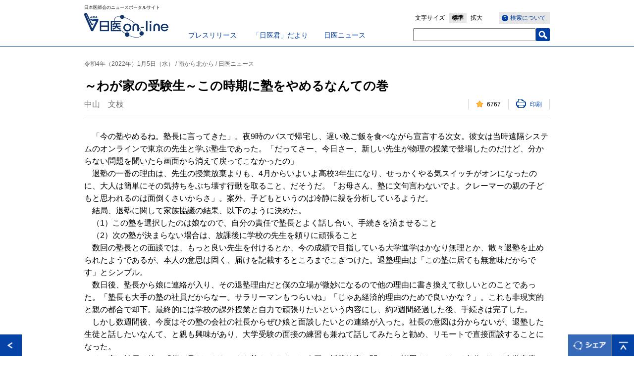

--- FILE ---
content_type: text/html; charset=UTF-8
request_url: https://med.or.jp/nichiionline/article/010415.html
body_size: 14692
content:
<!DOCTYPE html>
<!--[if lt IE 7 ]> <html class="ie6" lang="ja"><![endif]-->
<!--[if IE 7 ]> <html class="ie7" lang="ja"><![endif]-->
<!--[if IE 8 ]> <html class="ie8" lang="ja"><![endif]-->
<!--[if IE 9 ]> <html class="ie9" lang="ja"><![endif]-->
<!--[if (gt IE 9)|!(IE)]><!-->
<html lang="ja"><!--<![endif]-->
<head prefix="og: https://ogp.me/ns# fb: https://ogp.me/ns/fb# article: https://ogp.me/ns/article#">
<!-- META// -->
<meta charset="UTF-8">
<meta http-equiv="X-UA-Compatible" content="IE=Eedge">
<meta name="viewport" content="width=device-width,initial-scale=1.0,minimum-scale=1.0,user-scalable=0">
<meta name="format-detection" content="telephone=no,email=no">
<meta name="SKYPE_TOOLBAR" content="SKYPE_TOOLBAR_PARSER_COMPATIBLE" />
<link rel="shortcut icon" href="/favicon.ico" type="image/vnd.microsoft.icon" />
<link rel="icon" href="/favicon.ico" type="image/vnd.microsoft.icon" />
<!-- CSS// -->
<link rel="stylesheet" type="text/css" href="/nichiionline/common/css/reset.css">
<link rel="stylesheet" type="text/css" href="/nichiionline/common/css/layout.css">
<link rel="stylesheet" type="text/css" href="/nichiionline/common/css/module.css">

<link rel="stylesheet" media="screen and (max-width: 768px)" href="/nichiionline/common/css/sp/layout.css" />
<link rel="stylesheet" media="screen and (max-width: 768px)" href="/nichiionline/common/css/sp/module.css" />

<!-- //CSS -->
<!-- SCRIPT// -->
<script type="text/javascript" src="/nichiionline/common/js/jquery.js"></script>
<script type="text/javascript" src="/nichiionline/common/js/jquery.cookie.js"></script>
<script type="text/javascript" src="/nichiionline/common/js/snap.js"></script>
<script type="text/javascript" src="/nichiionline/common/js/get_access.js"></script>
<!--[if lt IE 9]><script src="/nichiionline/common/js/html5shiv-printshiv.js"></script><![endif]-->
<script type="text/javascript" src="/nichiionline/common/js/default.js"></script>

<!-- //SCRIPT -->
<!-- Google Tag Manager -->
<script>(function(w,d,s,l,i){w[l]=w[l]||[];w[l].push({'gtm.start':
new Date().getTime(),event:'gtm.js'});var f=d.getElementsByTagName(s)[0],
j=d.createElement(s),dl=l!='dataLayer'?'&l='+l:'';j.async=true;j.src=
'https://www.googletagmanager.com/gtm.js?id='+i+dl;f.parentNode.insertBefore(j,f);
})(window,document,'script','dataLayer','GTM-NLRZ92N');</script>
<!-- End Google Tag Manager -->
<!-- Universal Analytics// -->
<!--<script>
  (function(i,s,o,g,r,a,m){i['GoogleAnalyticsObject']=r;i[r]=i[r]||function(){
  (i[r].q=i[r].q||[]).push(arguments)},i[r].l=1*new Date();a=s.createElement(o),
  m=s.getElementsByTagName(o)[0];a.async=1;a.src=g;m.parentNode.insertBefore(a,m)
  })(window,document,'script','https://www.google-analytics.com/analytics.js','ga');

  ga('create', 'UA-100238982-1', 'auto');
  ga('send', 'pageview');

</script>-->
<!-- //Universal Analytics -->

<meta name="description" content="「今の塾やめるね。塾長に言ってきた」。夜9時のバスで帰宅し、遅い晩ご飯を食べなが…">
<meta name="keywords" content="公益社団法人日本医師会, 日本医師会, 医師会, 日医,日医online,日医オンライン,南から北から,日医ニュース,南から北から,日医ニュース">
<meta property="og:title" content="～わが家の受験生～この時期に塾をやめるなんての巻" />
<meta property="og:type" content="article" />
<meta property="og:site_name" content="日医on-line" />
<meta property="og:url" content="https://www.med.or.jp/nichiionline/article/010415.html" />
<meta property="og:image" content="" />
<title>～わが家の受験生～この時期に塾をやめるなんての巻 | 日医on-line</title>
</head>
<body id="detail">
<div id="fb-root"></div>
<script>(function(d, s, id) {
  var js, fjs = d.getElementsByTagName(s)[0];
  if (d.getElementById(id)) return;
  js = d.createElement(s); js.id = id;
  js.src = "//connect.facebook.net/ja_JP/sdk.js#xfbml=1&version=v2.5";
  fjs.parentNode.insertBefore(js, fjs);
}(document, 'script', 'facebook-jssdk'));</script>
<!-- Google Tag Manager (noscript) -->
<noscript><iframe src="https://www.googletagmanager.com/ns.html?id=GTM-NLRZ92N"
height="0" width="0" style="display:none;visibility:hidden"></iframe></noscript>
<!-- End Google Tag Manager (noscript) -->
<div class="spNav snap-drawers">
<div class="spNavinner snap-drawer snap-drawer-right">
<p id="close-right" class="closeBtn">閉じる</p>
<ul class="navList">
<li><a href="/nichiionline/sp/"><span>日医on-lineトップ</span></a></li>
<li><a href="/nichiionline/press/"><span>プレスリリース</span></a></li>
<li><a href="/nichiionline/mailmagazine/"><span>「日医君」だより</span></a></li>
<li><a href="/nichiionline/news/"><span>日医ニュース</span></a></li>
<li><a href="/nichiionline/column/"><span>南から北から</span></a></li>
<li><a href="/nichiionline/various/"><span>各地の医師会から</span></a></li>
<li><a href="/nichiionline/update/"><span>更新情報</span></a></li>
<li><a href="/nichiionline/searchinfo/"><span>検索ヘルプ</span></a></li>
<li class="searchForm">
<form name="search_form" action="https://search1.med.or.jp/" method="GET" onsubmit="return mysearch(this);">
<input type="text" name="kw" value="" class="searchBox">
<input type="hidden" name="ie" value="u">
<input type="hidden" value="nichii" name="temp">
<input type="submit" class="searchBtn" value="検索" name="" >
</form>
</li>
</ul>
<!-- / .spNavinner --></div>
<!-- / .spNav --></div>
<div id="contentsWrap">
<div id="header">
<div class="headerInner">
<p class="logoCatch">日本医師会のニュースポータルサイト</p>
<p class="logo"><a href="/nichiionline/"><img src="/nichiionline/common/images/header_logo.gif" alt="日医 on-line" /></a></p>
<ul class="pcGnav">
<li><a href="/nichiionline/press/">プレスリリース</a></li>
<li><a href="/nichiionline/mailmagazine/">「日医君」だより</a></li>
<li><a href="/nichiionline/news/">日医ニュース</a></li>
</ul>
<ul class="pcSearch">
<li class="wtSearch"><a href="/nichiionline/searchinfo/"><span>検索について</span></a></li>
<li class="fontSize">文字サイズ<span><span><a href="#">標準</a></span><span><a href="#">拡大</a></span></span></li>
<li class="searchForm">
<form name="search_form" action="https://search1.med.or.jp/" method="GET" onsubmit="return mysearch(this);">
<input type="text" name="kw" value="" class="searchBox">
<input type="hidden" name="ie" value="u">
<input type="hidden" value="nichii" name="temp">
<input type="submit" class="searchBtn" value="" name="" >
</form></li>
<!-- / .pcSearch --></ul>
<p id="open-right" class="spNavbtn"><img src="/nichiionline/common/images/sp/sp_header_menubtn.png" alt="MENU" width="28" height="19" /></p>

<!-- / .headerInner --></div>
<!-- / #header --></div>


<div id="wrap">

<div id="main">
<div class="articleTtlwrap">
<p class="articleCat">令和4年（2022年）1月5日（水） / 南から北から / 日医ニュース</p>
<h1 class="clBlttl01">～わが家の受験生～この時期に塾をやめるなんての巻</h1>

<p class="articleDate">中山　文枝</p>
<ul class="likePrnttxt">

<li class="likeCount"><span>000</span></li>
<li class="printLink"><a href="#" onClick="window.print(); return false;"><span>印刷</span></a></li>
</ul>
</div>
<div class="articleMainwrap">

<div class="articleContwrap theText">



<p>　「今の塾やめるね。塾長に言ってきた」。夜9時のバスで帰宅し、遅い晩ご飯を食べながら宣言する次女。彼女は当時遠隔システムのオンラインで東京の先生と学ぶ塾生であった。「だってさー、今日さー、新しい先生が物理の授業で登場したのだけど、分からない問題を聞いたら画面から消えて戻ってこなかったの」<br /> 　退塾の一番の理由は、先生の授業放棄よりも、4月からいよいよ高校3年生になり、せっかくやる気スイッチがオンになったのに、大人は簡単にその気持ちをぶち壊す行動を取ること、だそうだ。「お母さん、塾に文句言わないでよ。クレーマーの親の子どもと思われるのは面倒くさいからさ」。案外、子どもというのは冷静に親を分析しているようだ。<br /> 　結局、退塾に関して家族協議の結果、以下のように決めた。<br /> 　（1）この塾を選択したのは娘なので、自分の責任で塾長とよく話し合い、手続きを済ませること<br /> 　（2）次の塾が決まらない場合は、放課後に学校の先生を頼りに頑張ること<br /> 　数回の塾長との面談では、もっと良い先生を付けるとか、今の成績で目指している大学進学はかなり無理とか、散々退塾を止められたようであるが、本人の意思は固く、届けを記載するところまでこぎつけた。退塾理由は「この塾に居ても無意味だからです」とシンプル。<br /> 　数日後、塾長から娘に連絡が入り、その退塾理由だと僕の立場が微妙になるので他の理由に書き換えて欲しいとのことであった。「塾長も大手の塾の社員だからなー。サラリーマンもつらいね」「じゃあ経済的理由のためで良いかな？」。これも非現実的と親の都合で却下。最終的には学校の課外授業と自力で頑張りたいという内容にし、約2週間経過した後、手続きは完了した。<br /> 　しかし数週間後、今度はその塾の会社の社長からぜひ娘と面談したいとの連絡が入った。社長の意図は分からないが、退塾した生徒と話したいなんて、と親も興味があり、大学受験の面接の練習も兼ねて話してみたらと勧め、リモートで直接面談することになった。<br /> 　その夜、社長は娘に「僕が君だったらこんな塾やめるよ」と今回の授業放棄に関しての謝罪をし、そして自分がなぜ大学卒業後、自力でこの塾を開いたのか、自分の理想の塾像について夢を語った。また娘の目指す学科について、彼女のやりたい仕事がどのくらい魅力的でこれからの社会で重要なことであるかを話してくれ、エールを送ってくれ、再びやる気スイッチがオンになったそうだ。面談の後彼女は「結局さー、社長の思いや考えが全国の部下にうまく伝わっていないってことみたいだったよ」とクールに語っていた。<br /> 　受験生としてスタートが出遅れはしたけれど、本人の考えや気持ちを一番に考え行動させたことは無駄な時間ではなかったかも知れない。今回の一連の手続きや面談など、親が関われば一気に解決した可能性もあるが、自分の考えを述べる、相手に伝える、伝わる話の仕方は、社会に出ればいくらでも通らなければならない必要な道。ひょんなことから会社の社長との出会いもあったし、娘の受験生活での思い出の1つになるはず。私自身クレーマーの親と認定されずに済んだことには心からほっとしている。そしてこの退塾問題で親子の会話が増えたという付加価値を得たことも喜ばしい事実だった。<br /> 　最後に、画面から消えた先生は解雇されず再度研修中だそうである。</p>
<p style="text-align: right;">（一部省略）</p>

福島県　福島県医師会報　第83巻第8号より

<!-- / .articleContwrap --></div>



<div class="detailRelation">







<h2 class="blBdttl02">関連キーワードから検索</h2>
<div class="articleContwrap">
<ul class="keywordTaglist"><li><a href="/nichiionline/search/?tag=%E5%8D%97%E3%81%8B%E3%82%89%E5%8C%97%E3%81%8B%E3%82%89">南から北から</a></li><li><a href="/nichiionline/search/?tag=%E6%97%A5%E5%8C%BB%E3%83%8B%E3%83%A5%E3%83%BC%E3%82%B9">日医ニュース</a></li></ul><!-- / .articleContwrap --></div>



<h2 class="blBdttl02 clear">関連記事</h2><ul class="detailTtllist"><li><a href="/nichiionline/article/012560.html">年賀状</a></li><li><a href="/nichiionline/article/012559.html">散歩と千切った新聞</a></li><li><a href="/nichiionline/article/012558.html">超国宝展の中宮寺菩薩半跏像</a></li><li><a href="/nichiionline/article/012518.html">7月5日の大災難</a></li><li><a href="/nichiionline/article/012517.html">チェロを始めました</a></li></ul>

<!-- / .detailRelation --></div>
<!-- / .articleMainwrap --></div>

<!-- / #main --></div>
<!-- / #wrap --></div>
<div id="footer">
<div class="footerInner">
<ul class="footerNavi">
<li><a href="/" target="_blank">日本医師会</a></li>
<li><a href="/link/" target="_blank">関連リンク</a></li>
<li><a href="/jma/about/privacy.html" target="_blank">日本医師会個人情報について</a></li>
</ul>
<small>Copyright&copy; Japan Medical Association. All rights reserved.</small>
<!-- / .footerInner --></div>
<!-- / #footer --></div>
<!-- / #contentsWrap --></div>
<div id="footerBtn">
<p class="pageReturn"><a href="javascript:history.back();"><img src="/nichiionline/common/images/btn_return.gif" alt="戻る" /></a></p>
<p class="pageShare"><img src="/nichiionline/common/images/btn_share.png" alt="シェア" /></p>
<p class="pageTop"><a href="#header"><img src="/nichiionline/common/images/btn_pagetop.gif" alt="ページトップへ" /></a></p>
<div class="snsArea clearfix">
<div class="fb-share-button" data-href="https://www.med.or.jp/nichiionline/article/010415.html" data-layout="button_count" style="width:100px; float:left;"></div>
<a href="https://twitter.com/share" class="twitter-share-button">Tweet</a>
<script>!function(d,s,id){var js,fjs=d.getElementsByTagName(s)[0],p=/^http:/.test(d.location)?'http':'https';if(!d.getElementById(id)){js=d.createElement(s);js.id=id;js.src=p+'://platform.twitter.com/widgets.js';fjs.parentNode.insertBefore(js,fjs);}}(document, 'script', 'twitter-wjs');</script>
<p class="snsClose"><img src="/nichiionline/common/images/snsarea_close.png" alt="閉じる" width="20" height="20" /></p>
</div>
</div>
<script type="text/javascript">
    (function() {
     var da = document.createElement('script');
     da.type = 'text/javascript'; da.async = true;
     if ('https:' == document.location.protocol) {
     da.src =  'https://rsv.dga.jp/s/japanmed/search_tool_n1.js';
     } else {
     da.src =  'http://cache.dga.jp/s/japanmed/search_tool_n1.js';
     }
     var sc  = document.getElementsByTagName('script')[0];
     sc.parentNode.insertBefore(da, sc);
     })();
</script>

</body>
</html>